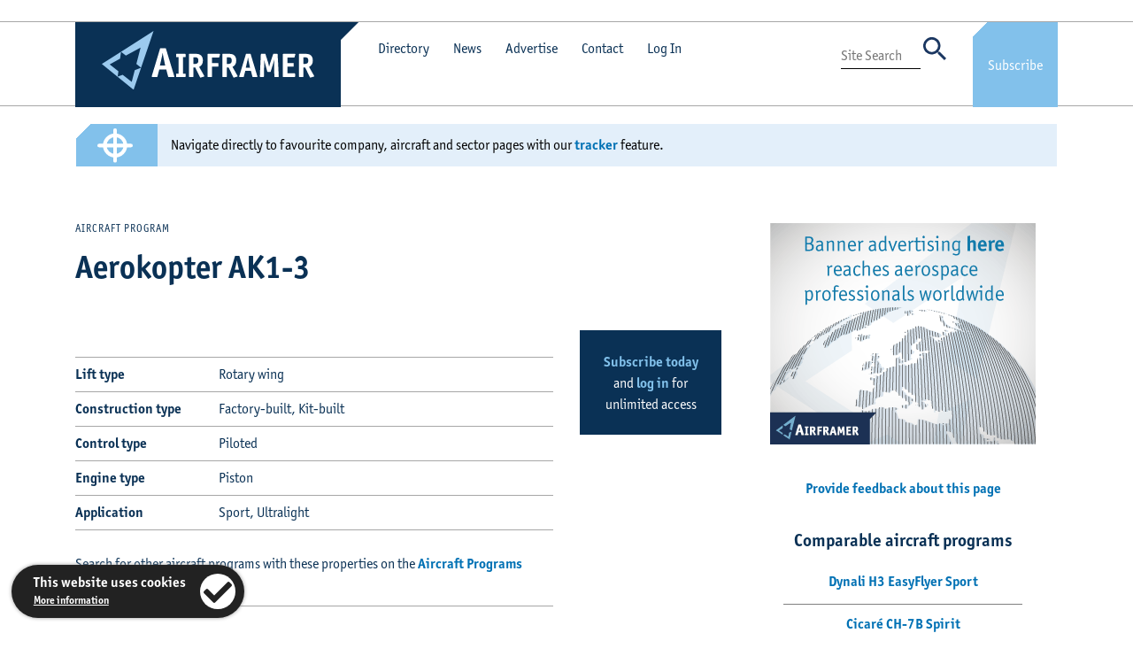

--- FILE ---
content_type: text/html; charset=utf-8
request_url: https://www.airframer.com/aircraft_detail.html?model=AK1-3
body_size: 7533
content:

	
<!DOCTYPE HTML PUBLIC "-//W3C//DTD HTML 4.01 Transitional//EN"
"http://www.w3.org/TR/html4/loose.dtd">

<html lang="en">
    <head>

<!-- Google Tag Manager -->
<script>(function(w,d,s,l,i){w[l]=w[l]||[];w[l].push({'gtm.start':
new Date().getTime(),event:'gtm.js'});var f=d.getElementsByTagName(s)[0],
j=d.createElement(s),dl=l!='dataLayer'?'&l='+l:'';j.async=true;j.src=
'https://www.googletagmanager.com/gtm.js?id='+i+dl;f.parentNode.insertBefore(j,f);
})(window,document,'script','dataLayer','GTM-5TH5F7NC');</script>
<!-- End Google Tag Manager -->


	
<title>Aerokopter AK1-3 - program supplier guide | Airframer</title>
	<meta name="robots" content="noarchive, noai">
	<meta name="y_key" content="4489c87552afd390" />
    	<meta name="rating" content="General">
    	<meta name="VW96.objecttype" content="Magazine">
        <meta charset="utf-8" />
        <meta http-equiv="X-UA-Compatible" content="IE=edge" />
        <meta name="viewport" content="width=device-width, initial-scale=1" />
        <meta http-equiv="Content-Type" content="text/html; charset=iso-8859-1" />
        <meta name="Description" content="Details of suppliers and contractors involved in the development and production of the Aerokopter AK1-3" />
        <meta name="Keywords" content="Aerokopter AK1-3, suppliers, supply chain, program, manufacturing, technology" />
        
        <link rel="shortcut icon" href="favicon.ico" type="image/x-icon" />
        <link rel="icon" href="favicon.ico" type="image/x-icon" />
        <link rel="stylesheet" href="https://stackpath.bootstrapcdn.com/bootstrap/4.3.1/css/bootstrap.min.css" integrity="sha384-ggOyR0iXCbMQv3Xipma34MD+dH/1fQ784/j6cY/iJTQUOhcWr7x9JvoRxT2MZw1T" crossorigin="anonymous" />
        <link href="css/stylesheet.css?01:23:34" rel="stylesheet" type="text/css" />
        <link href="css/cookies.css" rel="stylesheet" type="text/css" />
        <link rel="stylesheet" type="text/css" href="slick/slick.css"/>
        <link rel="stylesheet" type="text/css" href="slick/slick-theme.css"/>
        <link rel="stylesheet" href="https://use.typekit.net/drs0cxq.css">

<script language="JavaScript" type="text/javascript">
var user;
var domain;
var suffix;
var link;
function jemail(user, domain, suffix, link){
document.write('<a href="' + 'mailto:' + user + '@' + domain + '.' + suffix + '">' + link + '<\/a>');
}
</script>

    </head>
    
    <body>

<!-- Google Tag Manager (noscript) -->
<noscript><iframe src="https://www.googletagmanager.com/ns.html?id=GTM-5TH5F7NC"
height="0" width="0" style="display:none;visibility:hidden"></iframe></noscript>
<!-- End Google Tag Manager (noscript) -->

	<!-- Cookies Code Start -->
	
	    <div class="cookietab">
            <div class="cookietext">
                <b>This website uses cookies</b><br />
                <span class="moreinfo"><a href="https://www.stanstednews.com/privacy.html">More information</a></span>
            </div>
            <div class="cookieicon iconright clickable" id="acceptCookies" alt="I accept" title="I accept">
                <i class="fa fa-check" aria-hidden="true"></i>
            </div>
	    </div>
	
    <!-- Cookies Code End -->

<!-- Google tag (gtag.js) -->
<script async src="https://www.googletagmanager.com/gtag/js?id=G-N57BLB5JBV"></script>
<script>
  window.dataLayer = window.dataLayer || [];
  function gtag(){dataLayer.push(arguments);}
  gtag('js', new Date());

  gtag('config', 'G-N57BLB5JBV');
</script>

<div class="nav-container" style="margin-top: 24px">
    <div class="container">
        <div class="row m-0 nav-desk">
            <div class="logo-wrapper"><a href="/"><img loading="lazy" src="images/icons/logo-white.svg" class="img-fluid logo" alt="Airframer" title="Airframer" /></a></div>
            
            <div class="nav-links-left">
                <div class="triangle-up-left"></div>
                <div class="nav-top">
                    <ul class="nav-links-list">
                        <li class="directory-link">
                            <span class="item-pointer directory-toggle">Directory</span>
                            <div class="directory-dropdown">
                                 <div class="item"><a href="aircraft_front.html">Aircraft programs</a></div>
                                <div class="separator-line-sm"></div>
                                <div class="item"><a href="sector_front.html">Supply chain</a></div>
                                <div class="separator-line-sm"></div>
                                <div class="item"><a href="airframer_front.html">Airframers</a></div>
                           </div>
                        </li>
                        <li><a href="news_front.html">News</a></li>
                        <li><a href="advertise_front.html">Advertise</a></li>
                        <li><a href="contact_front.html">Contact</a></li>
                        <li class="single-nav-link directory-link" style="margin-left: 12px!important">

                            <a href="login_front.html">Log In</a>

                        </li>
                    </ul>
                </div>   
            </div>
            <div class="nav-links-right text-right">
                <div>
                   <ul class="nav-links-list text-right">
                    </ul>
                </div>
                <div style="height:5px;"></div>
                <div>
                <form action="search_process.html" method="post">
                    <input type="text" name="search_term" class="search-input" placeholder="Site Search" />
                    <input type="image" src="images/icons/search.svg" class="icon-sml-single item-pointer site-search-toggle" />
                </form>
                </div>
            </div>

            <a href="subscribe_front.html">
                <div class="subscribe-link text-center">
                    Subscribe
                </div>
            </a>
        </div>

        <div class="col-12 nav-tablet logo-corner">
            <div class="row">
                <div class="col-10 blue-bg p-0">
                    <div class="logo-wrapper">
                        <a href="/"><img loading="lazy" src="images/icons/logo-white.svg" class="img-fluid logo" alt="Airframer" title="Airframer" /></a>
                    </div>
                </div>
                <div class="col-2 p-0 blue-bg text-right">
                    <a href="subscribe_front.html">
                        <div class="subscribe-link text-center">
                            Subscribe
                        </div>
                    </a>
                </div>
            </div>
        </div>

        <div class="col-12 nav-mob">
            <div class="row">
                <div class="col-9 p-0">
                    <div class="logo-wrapper"><a href="/">
                        <img loading="lazy" src="images/icons/logo-white.svg" class="img-fluid logo" alt="Airframer" title="Airframer" /></a>
                    </div>
                </div>
                <div class="col-3 p-0 blue-bg">
                    <a href="subscribe_front.html">
                        <div class="subscribe-link text-center">
                            Subscribe
                        </div>
                    </a>
                </div>
            </div>
        </div>
    </div>
</div>

<div class="container">
    <div class="row">
        <div class="col-3 d-none nav-burger">
            <div class="menu-icon-container">
                <i class="fas fa-bars menu-icon" id="mob-menu-toggle"></i>
            </div>
        </div>
        <div class="col-7 col-md-8 d-none nav-burger">
            <div class="menu-icon-container text-right">
                <form action="search_process.html" method="post">
                    <input type="text" name="search_term" class="search-input" />
                    <input type="image" src="images/icons/search.svg" class="icon-sml-single item-pointer site-search-toggle" />
                </form>
            </div>
        </div>
        <div class="col-2 col-md-1 d-none nav-burger text-right">
            <div class="menu-icon-container text-right">
                <span class="item-pointer mobile-account-toggle"><img src="images/icons/cog.svg" class="icon-sml-single" /></span>
            </div>
        </div>
    </div>
</div>

<div class="nav-mobile" id="nav-mobile-menu">
    <div class="container">
        <div class="row">
            <div class="col-md-8">
                <ul>
                    <li class="directory-link">
                        <span class="item-pointer directory-toggle">Directory</span>
                        <div class="directory-dropdown">
                            <div class="item"><a href="aircraft_front.html">Aircraft programs</a></div>
                            <div class="separator-line-sm"></div>
                            <div class="item"><a href="sector_front.html">Supply chain</a></div>
                            <div class="separator-line-sm"></div>
                            <div class="item"><a href="airframer_front.html">Airframers</a></div>
                        </div>
                    </li>
                    <li><a href="news_front.html">News</a></li>
                    <li><a href="advertise_front.html">Advertise</a></li>
                    <li><a href="contact_front.html">Contact</a></li>
                </ul>
            </div>
        </div>
    </div>
</div>

<div class="nav-mobile" id="nav-mobile-account-menu">
    <div class="container">
        <div class="row">
            <div class="col-md-8">
                <ul>

                            <a href="login_front.html">Log In</a>

                </ul>
            </div>
        </div>
    </div>
</div>





<div class="separator-xs"></div>

 
	



   <div class="container" style="margin-top:-8px">
        <div class="tracker-container" style="background-color: #ffffff !important">
            <div class="row">

                <div class="col-12 col-md-1 subscribe-link-small text-center" style="padding-left: 6px">
                    <a href="tracker.html"><img src="images/icons/target.svg" class="icon-sml-tar" style="margin-top:-10px; margin-left: 6px" /></a>
                </div>
                <div class="col-md-11 text-center text-md-left" style="background-color: #e3effa !important; color: #000; padding-top: 6px;">
                 Navigate directly to favourite company, aircraft and sector pages with our <a href="tracker.html">tracker</a> feature. 
                    <div class="separator-xs d-block d-md-none"></div>
                </div>

            </div>
        </div>
    </div>


<div class="separator-sm"></div>


    <div class="container">
        <div class="row">
            <div class="col-lg-8">
                <div class="separator-xs"></div>
                
                <p style="font-size:12px; letter-spacing:1px">AIRCRAFT PROGRAM</p>

                <div class="row">
                    <div class="col-md-12">
                        <h1>Aerokopter AK1-3</h1>
                    </div>
                </div>

                <div class="separator-xs"></div>

                <div class="row">
                    <div class="col-md-9">
                        

                <div class="separator-sm"></div>

                <div class="row">
                    <div class="col-md-12">
                        <div id="custCarousel" class="carousel slide text-center" data-ride="carousel">
                            <!-- slides -->
                            <div class="carousel-inner">

                            </div>


                        </div>
                    </div>
                </div>

               <div class="row">
                    <div class="col-md-12">
               <div class="separator-sm"></div>
                        <table class="table-grey">
                            <tr><td class="first-column">Lift type</td><td>Rotary wing</td></tr>



                            <tr><td class="first-column">Construction type</td><td>Factory-built,  Kit-built</td></tr>

	 

                            <tr><td class="first-column">Control type</td><td>Piloted</td></tr>


		 
<tr><td class="first-column">Engine type</td><td>Piston</td></tr>

 
                            <tr><td class="first-column">Application</td><td>Sport,  Ultralight</td></tr>



<tr><td colspan="4" style="padding-top: 24px">Search for other aircraft programs with these properties on the <a href="aircraft_front.html">Aircraft Programs</a> directory page.</td>
</tr> 
                        </table>
                    </div>
                </div>

	</div>
	
                    <div class="col-md-3">
                        <div class="separator-sm d-block d-md-none"></div>
                        <div class="page-counter text-center" style="margin-top: 30px;">
                         <!--   <div class="number text-center fade-in">3</div>
                         -->
                            <div class="separator-xs"></div>

  <!--                      <p>data pages remaining in monthly quota.</p>  
  -->
        <p><a href="subscribe_front.html">Subscribe today</a><br>and <a href="login_front.html?returnpage=aircraft_detail.html?model=AK1-3">log in</a> for unlimited access

                        </div>
                    </div>

                </div>


		
                <div class="separator"></div> 
                


                <div class="separator-xs"></div>
<p>Piston engine (Subaru EJ25) two-seat light helicopter. Also available in kit form.</p>

                <div class="separator-xs"></div>

 


                <div class="separator-sm"></div>
                        <h3>Type variants</h3>
	
<table class="main-table">
	<tr>
		<td class="med-column">Variant</td>
		<td class="med-column">Launch/First flight</td>
		<td class="med-column">Production end</td>
		<td>&nbsp;</td>
	</tr>

	<tr>
		<td>Aerokopter AK1-3</td>
		<td>2002 / 2003</td>
		<td></td>
		<td>Previously known as Argo Aero Argo AK, derived from ZA-6 San'ka.</td>
	</tr>

		</table>
                <div class="separator-sm"></div>





                        

                        <p>View <a href="news_list.html?program=847">full news archive</a> for the Aerokopter AK1-3.</p>






	


                <div class="separator-sm"></div>

                <div class="row">
                    <div class="col-md-12">
                        <h3>Airframer</h3>
                        <div class="separator-xs"></div>
                    </div>
                    <div class="col-md-12">
                        <table class="main-table">

                            <tr><td class="lrg-column"><a href="direct_detail.html?company=109778">Aerokopter Treyd TD OOO</a></td><td class="quarter-column"><!-- ><a href="link_analysis.html?id=5737">Analysis</a> --><a href="news_list.html?company=109778&program=847&sector=101">News</a></td><td></td></tr>


                        </table>
                        





                    </div>
                </div>


                <div class="separator-sm"></div>

<a name="index"></a>
                <div class="row">
                    <div class="col-md-12">
                        <h3 class="inline">Supply chain</h3> &nbsp;&nbsp;(1 links)
                        <div class="separator-xs"></div>
                    </div>


                </div>




                <div class="separator-xs"></div>


<input type="hidden" id="open-category" value="" />


                <div class="separator-sm"></div>
                <div class="row">
                    <div class="col-6">
                        <div class="button-container">
                            <div class="button-expand expand-all">
                                <i class="fas fa-plus -room rotate"></i> Expand/Collapse All
                                <div class="triangle"></div>
                            </div>
                        </div>
                    </div>
                    <div class="col-6">

<!--                        <div class="section-emphasis">
                            <a href="" style="font-size: 18px;"><img src="images/icons/download.svg" class="icon-sml" /> Download the supply chain data</a>
                        </div>
-->

                    </div>
                </div>

 
               
                <div class="separator-sm"></div>


	

			
                <div class="row">
                    <div class="col-12">
                        <div class="expandable-row">
                            <div class="row">
                                <div class="col-12">
                                    <h3>
                                        <span class="plus item-pointer">
                                            <i class="fas grey-icon fa-plus make-room rotate" id="4-icon"></i>
                                            <a name="4"><span style="color:grey">Materials</span></a> / <b>Composites</b>
                                        </span>
                                    </h3>
                                </div>
                                <div id="category-4" class="aircraft-info info">
                                    <div class="col-12">
                                        <div class="separator-sm"></div>
                                        <table class="main-table no-border">



<tr class="no-border">




<td ><a href="direct_detail.html?company=121676">Evonik Operations GmbH</a></td>

<td class="med-column"><a href="link_analysis.html?id=26518">Analysis</a></td>
<td><a name="26518"></a>Foam Core Composites. Note: Rohacell foam core in tail rotor</td></tr>




                                        </table>
                                    </div>
                                    <div class="separator-sm"></div>
                                    <div class="text-right"><a href="#index"><img src="images/icons/top.svg" class="icon-sml item-pointer" /></a></div>
                                </div>
                            </div>
                        </div>
</div></div>


	
<!-- >	1 --- cat3: 1 --- progCat2: 1 --- theseCat2: 1 ---<br> -->



                <div class="separator-sm"></div>

                <div class="row">
                    <div class="col-md-12">
                        Information on this page is compiled from a variety of published sources, and links do not necessarily imply recommendation or confirmation by the airframe manufacturer.
                    </div>
                </div>
            </div>

            <div class="col-lg-4">
                <div class="separator-sm d-block d-md-none"></div>
                <div class="stickify text-center text-md-right">


        <div class="blackout"></div>

        <div class="d-none d-md-block" style="margin-top:18px; margin-bottom: 12px">
            <div class="container">
                <div class="row">
                    <div class="col-12 text-center">
                        <a href="advertise_front.html"><img loading="lazy" class="img-fluid" src="images/banners/advertising_300x250.gif" alt="Advertise with Airframer" /></a>
                    </div>
                </div>
            </div>
        </div>

        <div class="d-block d-md-none" style="margin-top:18px; margin-bottom: 12px">
            <div class="container">
                <div class="row">
                    <div class="col-12 text-center">
                        <a href="advertise_front.html"><img loading="lazy" class="img-fluid" src="images/banners/advertising_300x250.gif" alt="Advertise with Airframer" /></a>
                    </div>
                </div>
            </div>
        </div>






    
    <div style="text-align:center; margin-top:36px">

    <a href="/" id="open-general-modal">Provide feedback about this page</a>

	</div>


	


	<div class="separator-sm"></div>
	<div class="container">
		<div class="row">
			<div class="col-12 text-center" style="padding-left: 40px; padding-right: 40px">
			<h3>Comparable aircraft programs</h3>
			<div class="separator-xs""></div>		
	

	<p style="font-size: 16px; margin-top: 1px; padding-bottom: 13px; border-bottom: 1px solid grey"><a href="aircraft_detail.html?model=Dynali_H3">Dynali H3 EasyFlyer Sport</a></p>
			

	<p style="font-size: 16px; margin-top: 1px; padding-bottom: 13px; border-bottom: 1px solid grey"><a href="aircraft_detail.html?model=Cicare_CH-7B">Cicaré CH-7B Spirit</a></p>
			

	<p style="font-size: 16px; margin-top: 1px; padding-bottom: 13px; border-bottom: 1px solid grey"><a href="aircraft_detail.html?model=CH-7">Heli-Sport CH-7 Kompress</a></p>
			

	<p style="font-size: 16px; margin-top: 1px; padding-bottom: 13px; border-bottom: 1px solid grey"><a href="aircraft_detail.html?model=Mosquito_XE">Composite FX Mosquito XE</a></p>
			

			</div>
		</div>
	</div>
	

	

                </div>
            </div>
        </div>
    </div>
</div>

<div class="separator-sm"></div>

        <div class="footer">
            <div class="container">
                <div class="row">
                    <div class="col-xl-3 text-center text-md-left">
                        <a href="/"><img loading="lazy" src="images/icons/logo.svg" class="footer-logo img-fluid logo" alt="Airframer" /></a>
                        <div class="separator-sm d-block d-md-none"></div>
                    </div>
                    <div class="col-xl-6 text-center text-md-left">
                        &copy; Airframer Limited, operated under licence by <a href="https://www.stanstednews.com" target="_blank">Stansted News Limited</a> 2026.<br />
                        <a href="terms.html">Terms & Conditions</a> of reading. <a href="https://www.stanstednews.com/privacy.html">Privacy policy</a>. <a href="https://twitter.com/AirframerDotCom" taget="social"><img src="images/icons/twitter.jpg" style="margin-left:24px"></a> <a href="https://www.linkedin.com/company/airframer-ltd/" target="social"><img src="images/icons/linkedin.jpg" style="margin-left:6px"></a>
                        <div class="separator-sm d-block d-md-none"></div>
                    </div>
                    <div class="col-xl-3 text-center text-md-right">
                        <img loading="lazy" src="images/icons/top.svg" class="icon-sml scrolltop item-pointer" />
                    </div>
                </div>
            </div>
        </div>



<div class="blackout" id="blackout"></div>

<!-- GENERAL MODAL -->

           <div class="form-holder">
<div class="modal" id="general-modal">
    <div class="modal-inner">
        <div class="col-lg-12 text-right">
            <span class="close-modal">
                <i class="fas fa-times modal-close-button"></i>
            </span>
        </div>
        <div class="col-lg-12 text-center modal-title">
            Use this form to provide Airframer's research team with corrections, feedback or comments.
        </div>
        <div class="col-lg-12 text-center modal-body">
            <div class="filter-container">
                <div class="row">
                    <div class="col-md-12">
						<form name="contact-form" id="contact-form" method="post" action="modal_process7.html">
                        <input type="hidden" name="thispage" value="Aircraft program: Aerokopter AK1-3">
                        <textarea id="comment" name="comment" class="filter-input" rows="6" cols="40" placeholder="My feedback re. Aircraft program: Aerokopter AK1-3"></textarea>
                        <div class="separator-xs"></div>
                    </div>
                    <div class="col-md-12">
                 <div class="form-input">
                        <input type="text" class="filter-input" id="contact-lastname" name="name" tabindex=4 value="" placeholder="Your name" />
                    <div class="form-input-error" id="contact-error-lastname">
                        You must provide your name
                    </div>
</div>
                        <div class="separator-xs"></div>
                    </div>
                    <div class="col-md-12">
                <div class="form-input">
                        <input type="text" class="filter-input" id="contact-email" name="email" tabindex=4 value="" placeholder="Email Address" />
                    <div class="form-input-error" id="contact-error-email">
                        You must provide your email address
                    </div>
</div>
                        <div class="separator-xs"></div>
                    </div>
                    <div class="col-md-12">
                <div class="form-input">
                        <input type="text" class="filter-input" id="contact-blue" name="red" tabindex=4 value="" placeholder="Robot trap: Type the word 'blue' here" />
                    <div class="form-input-error" id="contact-error-blue">
                        You must type the word 'blue' here
                    </div>
</div>
                        <div class="separator-xs"></div>
                    </div>
                    <div class="col-md-12 text-right">
                        <div class="button-container text-center text-md-right">
<button name="contact-form-submit" id="contact-form-submit" class="form-submit button-filter search-reveal make-room" style="border: 0px !important">Submit</button>
                                       <div class="triangle"></div>
                            </div>
						</form>
                        </div>
                    </div>
                </div>
            </div>
        </div>
    </div>
</div>
</div>
<!-- ><?php require_once 'includes/modals.php'; ?> -->
        
        <script src="https://code.jquery.com/jquery-3.4.1.min.js" integrity="sha256-CSXorXvZcTkaix6Yvo6HppcZGetbYMGWSFlBw8HfCJo=" crossorigin="anonymous"></script>
        <script src="https://cdnjs.cloudflare.com/ajax/libs/popper.js/1.14.7/umd/popper.min.js" integrity="sha384-UO2eT0CpHqdSJQ6hJty5KVphtPhzWj9WO1clHTMGa3JDZwrnQq4sF86dIHNDz0W1" crossorigin="anonymous"></script>
        <script src="https://stackpath.bootstrapcdn.com/bootstrap/4.3.1/js/bootstrap.min.js" integrity="sha384-JjSmVgyd0p3pXB1rRibZUAYoIIy6OrQ6VrjIEaFf/nJGzIxFDsf4x0xIM+B07jRM" crossorigin="anonymous"></script>
        <script type="text/javascript" src="slick/slick.min.js"></script>
        <script src="https://kit.fontawesome.com/3ac2743545.js" crossorigin="anonymous"></script>
        <script src="js/scripts.js"></script>
        <script src="js/cookies.js"></script>
        
<script language="JavaScript" type="text/javascript">
var user;
var domain;
var suffix;
var link;
function jemail(user, domain, suffix, link){
document.write('<a href="' + 'mailto:' + user + '@' + domain + '.' + suffix + '">' + link + '<\/a>');
}
</script>

<!-- Go to www.addthis.com/dashboard to customize your tools -->
<script type="text/javascript" src="//s7.addthis.com/js/300/addthis_widget.js#pubid=ra-5ec83b923c58a2af"></script>
    </body>
</html>
